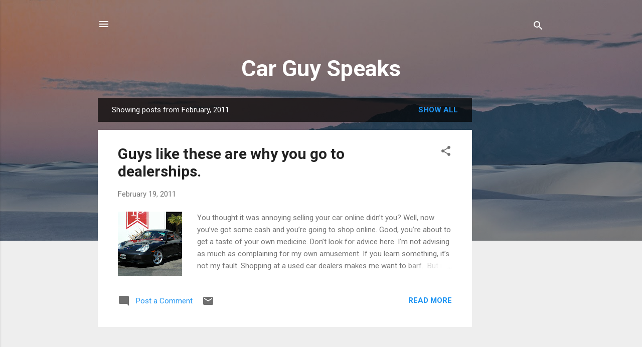

--- FILE ---
content_type: text/html; charset=utf-8
request_url: https://www.google.com/recaptcha/api2/aframe
body_size: 267
content:
<!DOCTYPE HTML><html><head><meta http-equiv="content-type" content="text/html; charset=UTF-8"></head><body><script nonce="ew573NwBhd6wVpQv6xaF5A">/** Anti-fraud and anti-abuse applications only. See google.com/recaptcha */ try{var clients={'sodar':'https://pagead2.googlesyndication.com/pagead/sodar?'};window.addEventListener("message",function(a){try{if(a.source===window.parent){var b=JSON.parse(a.data);var c=clients[b['id']];if(c){var d=document.createElement('img');d.src=c+b['params']+'&rc='+(localStorage.getItem("rc::a")?sessionStorage.getItem("rc::b"):"");window.document.body.appendChild(d);sessionStorage.setItem("rc::e",parseInt(sessionStorage.getItem("rc::e")||0)+1);localStorage.setItem("rc::h",'1769527768541');}}}catch(b){}});window.parent.postMessage("_grecaptcha_ready", "*");}catch(b){}</script></body></html>